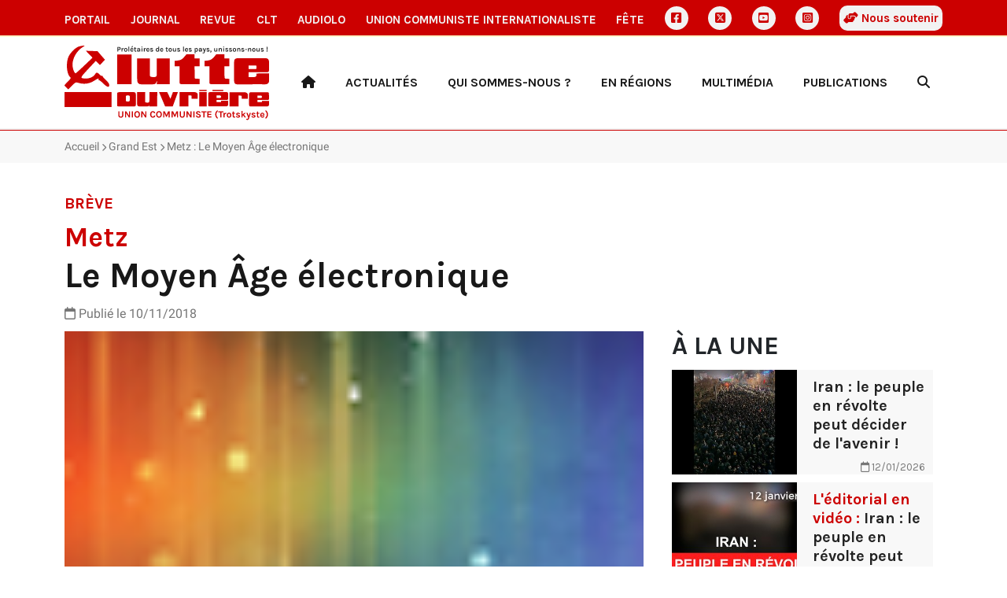

--- FILE ---
content_type: text/html
request_url: https://lutte-ouvriere.org/portail/breves/en-regions-grand-est-breves-le-moyen-age-electronique-114841.html
body_size: 5372
content:
<!DOCTYPE html><html class="h-100" lang="fr"><head><meta charset="UTF-8"><meta name="viewport" content="width=device-width, initial-scale=1"><title>Metz : Le Moyen Âge électronique | Portail de Lutte Ouvrière</title><link rel="icon" href="/static/common/icon/favicon.ico"><link rel="apple-touch-icon" sizes="180x180" href="/static/common/icon/apple-touch-icon.png"><link rel="icon" type="image/png" sizes="32x32" href="/static/common/icon/favicon-32x32.png"><link rel="icon" type="image/png" sizes="16x16" href="/static/common/icon/favicon-16x16.png"><link rel="manifest" href="/static/common/icon/site.webmanifest"><link href="/static/common/css/base.css" rel="stylesheet"><!-- <link href="/static/common/video-js-8.10.0/video-js.min.css" rel="stylesheet"/> --><link href="/static/common/css/custom-playlist-audioplayer.css" rel="stylesheet"><script>
  var _paq = window._paq = window._paq || [];
  /* tracker methods like "setCustomDimension" should be called before "trackPageView" */
  _paq.push(['trackPageView']);
  _paq.push(['enableLinkTracking']);
  (function() {
    var u="https://analytics.lutte-ouvriere.org/";
    _paq.push(['setTrackerUrl', u+'matomo.php']);
    _paq.push(['setSiteId', 1]);
    var d=document, g=d.createElement('script'), s=d.getElementsByTagName('script')[0];
    g.async=true; g.src=u+'matomo.js'; s.parentNode.insertBefore(g,s);
  })();
</script><meta property="og:title" content="Metz :  Le Moyen Âge électronique"><meta property="og:url" content="https://lutte-ouvriere.org/r/26896"><meta property="og:site_name" content="Lutte Ouvrière"><meta property="og:type" content="article"><meta property="og:description" content="L&rsquo;Est républicain nous apprend que la paroisse Sainte Thérèse de Metz a décidé de proposer le paiement électronique lors de la quête.

Après avoir écouté les fables dont tout le développement de la science a montré qu&rsquo;elles ne reposaient sur rien, les fidèles pourront utiliser les moy…"><meta property="og:image" content="https://www.lutte-ouvriere.org/medias/breve/images/2018/11/Android_4.0.png.420x236_q85_box-0%2C41%2C67%2C78_crop_detail.png"><link href="/static/portail/css/portail.css" rel="stylesheet"></head><body class="d-flex flex-column h-100" data-bs-spy="scroll" data-bs-target="#toc"><a id="backtotop"></a><div class="NavBar"><nav id="topmenu" class="topmenu d-none d-lg-block d-xl-block d-xxl-block d-print-none"><div class="container d-flex align-items-center justify-content-between"><a href="/portail/" class="nav-link topmenu__item"> Portail </a><a href="/journal/" class="nav-link topmenu__item"> Journal </a><a href="/mensuel/" class="nav-link topmenu__item"> Revue </a><a href="/clt" class="nav-link topmenu__item"> CLT </a><a href="/audiolo" class="nav-link topmenu__item"> AudioLO </a><a href="https://www.union-communiste.org/" class="nav-link topmenu__item"> Union communiste internationaliste </a><a href="https://fete.lutte-ouvriere.org" class="nav-link topmenu__item"> Fête </a><a href="https://www.facebook.com/LutteOuvriere1" class="nav-link topmenu__item topmenu__item--icon d-grid gap-2" title="Facebook"><i class="fa-brands fa-square-facebook"></i></a><a href="https://twitter.com/lutteouvriere" class="nav-link topmenu__item topmenu__item--icon d-grid gap-2" title="X Twitter"><i class="fa-brands fa-square-x-twitter"></i></a><a href="https://www.youtube.com/c/lutteouvriere/" class="nav-link topmenu__item topmenu__item--icon d-grid gap-2" title="Youtube"><i class="fa-brands fa-square-youtube"></i></a><a href="https://www.instagram.com/lutteouvriere/" class="nav-link topmenu__item topmenu__item--icon d-grid gap-2" title="Instagram"><i class="fa-brands fa-square-instagram"></i></a><a href="/portail/qui-sommes-nous/qui-sommes-nous-rejoindre-lutte-ouvriere#soutien" class="nav-link topmenu__item souscription"><i class="fa-solid fa-handshake-angle"></i> Nous soutenir </a></div></nav><nav class="topmenu--mobile d-lg-none d-print-none"><div class="container d-flex align-items-center d-print-none"><div class="dropdown"><a href class="nav-link topmenu__item dropdown-toggle" data-bs-toggle="dropdown" aria-expanded="false"> Les autres sites </a><ul class="dropdown-menu"><li><a href="/portail/" class="nav-link mobile topmenu__item px-2"> Portail </a></li><li><a href="/journal/" class="nav-link mobile topmenu__item px-2"> Journal </a></li><li><a href="/mensuel/" class="nav-link mobile topmenu__item px-2"> Revue </a></li><li><a href="/clt" class="nav-link mobile topmenu__item px-2"> CLT </a></li><li><a href="/audiolo" class="nav-link mobile topmenu__item px-2"> AudioLO </a></li><li><a href="https://www.union-communiste.org/" class="nav-link mobile topmenu__item px-2"> Union communiste internationaliste </a></li><li><a href="https://fete.lutte-ouvriere.org" class="nav-link mobile topmenu__item px-2"> Fête </a></li><li><a href="/portail/qui-sommes-nous/qui-sommes-nous-rejoindre-lutte-ouvriere#soutien" class="nav-link mobile topmenu__item px-2"> Nous soutenir </a></li><li class="social d-flex d-sm-none ms-2 gap-2"><a href="https://www.facebook.com/LutteOuvriere1" class="nav-link topmenu__item topmenu__item--icon d-grid" title="Facebook"><i class="fa-brands fa-square-facebook"></i></a><a href="https://twitter.com/lutteouvriere" class="nav-link topmenu__item topmenu__item--icon d-grid" title="X Twitter"><i class="fa-brands fa-square-x-twitter"></i></a><a href="https://www.youtube.com/c/lutteouvriere/" class="nav-link topmenu__item topmenu__item--icon d-grid" title="Youtube"><i class="fa-brands fa-square-youtube"></i></a><a href="https://www.instagram.com/lutteouvriere/" class="nav-link topmenu__item topmenu__item--icon d-grid" title="Instagram"><i class="fa-brands fa-square-instagram"></i></a></li></ul></div><div class="social d-none d-sm-flex ms-auto gap-2"><a href="https://www.facebook.com/LutteOuvriere1" class="nav-link topmenu__item topmenu__item--icon d-grid" title="Facebook"><i class="fa-brands fa-square-facebook"></i></a><a href="https://twitter.com/lutteouvriere" class="nav-link topmenu__item topmenu__item--icon d-grid" title="X Twitter"><i class="fa-brands fa-square-x-twitter"></i></a><a href="https://www.youtube.com/c/lutteouvriere/" class="nav-link topmenu__item topmenu__item--icon d-grid" title="Youtube"><i class="fa-brands fa-square-youtube"></i></a><a href="https://www.instagram.com/lutteouvriere/" class="nav-link topmenu__item topmenu__item--icon d-grid" title="Instagram"><i class="fa-brands fa-square-instagram"></i></a></div></div></nav><header role="banner" class="Header container"><div class="row align-items-center"><div class="col-3"><a href="/portail/index.html" style="width: 100%;"><img class="Header-logo" src="/static/portail/img/logo.svg" alt="Logo Lutte ouvrière"></a></div><div class="col-9 text-end d-print-none"><div class="HeaderMenu-desktop text-end d-none d-lg-block"><ul class="nav d-flex align-items-center justify-content-between"><li class="nav-item"><a class="nav-link rewrite-url" href="/portail/index.html" title="Accueil"><i class="fa-solid fa-house"></i></a></li><li class="nav-item dropdown"><a class="nav-link dropdown-toggle link " href="#" role="button" data-bs-toggle="dropdown" aria-expanded="false"> Actualités </a><ul class="dropdown-menu"><li><a class="dropdown-item rewrite-url" href="/portail/rubrique/dans-le-monde.html"> Dans le monde </a></li><li><a class="dropdown-item rewrite-url" href="/portail/rubrique/dans-les-entreprises.html"> Dans les entreprises </a></li><li><a class="dropdown-item rewrite-url" href="/portail/rubrique/europeennes-2024.html"> Européennes 2024 </a></li><li><a class="dropdown-item rewrite-url" href="/portail/rubrique/leur-societe.html"> Leur société </a></li><li><hr class="dropdown-divider"></li><li><a class="dropdown-item" href="/portail/editoriaux/index.html"> Éditoriaux </a></li><li><a class="dropdown-item" href="/portail/communiques/index.html"> Communiqués </a></li><li><a class="dropdown-item" href="/portail/breves/index.html"> Brèves </a></li><li><a class="dropdown-item" href="/portail/agenda/index.html"> Agenda </a></li><li><a class="dropdown-item rewrite-url" href="/portail/brochures/meetings/index.html"> Meetings </a></li><li><hr class="dropdown-divider"></li><li><a class="dropdown-item" href="/portail/affiches/index.html"> Affiches </a></li><li><a class="dropdown-item" href="/portail/revue-de-presse/index.html"> Revue de presse </a></li></ul></li><li class="nav-item dropdown"><a class="nav-link dropdown-toggle link " href="#" role="button" data-bs-toggle="dropdown" aria-expanded="false"> Qui sommes-nous ? </a><ul class="dropdown-menu"><li><a class="dropdown-item" href="/portail/qui-sommes-nous/index.html"> Présentation </a></li><li><a class="dropdown-item" href="/portail/qui-sommes-nous/index.html#notre-organisation"> Notre organisation </a></li><li><a class="dropdown-item" href="/portail/qui-sommes-nous/index.html#nos-idees-et-positions-politiques"> Nos idées et positions politiques </a></li></ul></li><li class="nav-item dropdown"><a class="nav-link dropdown-toggle link " href="#" role="button" data-bs-toggle="dropdown" aria-expanded="false"> En régions </a><ul class="dropdown-menu"><li><a class="dropdown-item rewrite-url" href="/portail/en-regions/auvergne-rhone-alpes/index.html"> Auvergne-Rhône-Alpes </a></li><li><a class="dropdown-item rewrite-url" href="/portail/en-regions/bourgogne-franche-comte/index.html"> Bourgogne-Franche-Comté </a></li><li><a class="dropdown-item rewrite-url" href="/portail/en-regions/bretagne/index.html"> Bretagne </a></li><li><a class="dropdown-item rewrite-url" href="/portail/en-regions/centre-val-de-loire/index.html"> Centre-Val de Loire </a></li><li><a class="dropdown-item rewrite-url" href="/portail/en-regions/grand-est/index.html"> Grand Est </a></li><li><a class="dropdown-item rewrite-url" href="/portail/en-regions/hauts-de-france/index.html"> Hauts-de-France </a></li><li><a class="dropdown-item rewrite-url" href="/portail/en-regions/ile-de-france/index.html"> Île-de-France </a></li><li><a class="dropdown-item rewrite-url" href="/portail/en-regions/normandie/index.html"> Normandie </a></li><li><a class="dropdown-item rewrite-url" href="/portail/en-regions/nouvelle-aquitaine/index.html"> Nouvelle-Aquitaine </a></li><li><a class="dropdown-item rewrite-url" href="/portail/en-regions/occitanie/index.html"> Occitanie </a></li><li><a class="dropdown-item rewrite-url" href="/portail/en-regions/paca-corse/index.html"> PACA-Corse </a></li><li><a class="dropdown-item rewrite-url" href="/portail/en-regions/pays-de-la-loire/index.html"> Pays de la Loire </a></li><li><a class="dropdown-item rewrite-url" href="/portail/en-regions/ile-de-la-reunion/index.html"> Île de la Réunion </a></li></ul></li><li class="nav-item dropdown"><a class="nav-link dropdown-toggle link " href="#" role="button" data-bs-toggle="dropdown" aria-expanded="false"> Multimédia </a><ul class="dropdown-menu"><li><a class="dropdown-item rewrite-url" href="/portail/multimedia/rubrique/editoriaux.html"> Éditoriaux </a></li><li><a class="dropdown-item rewrite-url" href="/portail/multimedia/rubrique/interventions-tv-et-radio.html"> Interventions TV et radio </a></li><li><a class="dropdown-item rewrite-url" href="/portail/multimedia/rubrique/meetings-51886.html"> Meetings </a></li><li><a class="dropdown-item rewrite-url" href="/portail/multimedia/rubrique/conferences-de-presse.html"> Conférences de presse </a></li><li><a class="dropdown-item rewrite-url" href="/portail/multimedia/rubrique/extraits-de-debats.html"> Extraits de débats </a></li><li><a class="dropdown-item rewrite-url" href="/portail/multimedia/rubrique/fetes.html"> Fêtes </a></li><li><a class="dropdown-item rewrite-url" href="/portail/multimedia/rubrique/interventions-publiques.html"> Interventions publiques </a></li><li><a class="dropdown-item rewrite-url" href="/portail/multimedia/rubrique/clips-de-campagne.html"> Clips de campagne </a></li><li><a class="dropdown-item rewrite-url" href="/portail/multimedia/rubrique/exposes-du-cercle-leon-trotsky.html"> Exposés du Cercle Léon Trotsky </a></li><li><hr class="dropdown-divider"></li><li><a class="dropdown-item" href="/portail/multimedia/index.html"> Tous les médias </a></li></ul></li><li class="nav-item dropdown"><a class="nav-link dropdown-toggle link " href="#" role="button" data-bs-toggle="dropdown" aria-expanded="false"> Publications </a><ul class="dropdown-menu"><li><a class="dropdown-item rewrite-url" href="/journal/"> Journal </a></li><li><a class="dropdown-item rewrite-url" href="/mensuel/"> La Revue </a></li><li><a class="dropdown-item rewrite-url" href="/clt/"> Cercle Léon Trotsky </a></li><li><a class="dropdown-item rewrite-url" href="/audiolo/"> Audiolo </a></li><li><a class="dropdown-item rewrite-url" href="/portail/article/publications-commander.html"> Brochures </a></li></ul></li><li class="nav-item"><a class="nav-link Search" href="/portail/search.html" title="Recherche"><i class="fa-solid fa-magnifying-glass"></i></a></li></ul></div><div class="HeaderMenu-mobile text-end d-lg-none d-flex float-end"><div class="HeaderMenu-mobile-search align-self-center"><a class="nav-link Search" href="/portail/search.html" title="Recherche"><i class="fa-solid fa-magnifying-glass"></i></a></div><div class="HeaderMenu-mobile-menu"><button class="navbar-toggler" type="button" data-bs-toggle="offcanvas" data-bs-target="#offcanvasMenu" aria-controls="offcanvasMenu" aria-label="Toggle navigation"><div class="Burger"><span></span><span></span><span></span><span></span></div><div class="Burger-title">Menu</div></button></div><div class="offcanvas offcanvas-end" tabindex="-1" id="offcanvasMenu" aria-labelledby="offcanvasMenuLabel"><div class="offcanvas-header"><h5 class="offcanvas-title" id="offcanvasLabel">Menu</h5><button type="button" class="btn-close" data-bs-dismiss="offcanvas" aria-label="Fermer"></button></div><div class="offcanvas-body"><div class="accordion" id="accordionMenu"><div class="accordion-item"><h2 class="accordion-header"><button class="accordion-button collapsed" type="button" data-bs-toggle="collapse" data-bs-target="#collapse1" aria-expanded="false" aria-controls="collapseOne"> Actualités </button></h2><div id="collapse1" class="accordion-collapse collapse" data-bs-parent="#accordionMenu"><div class="accordion-body"><ul class="nav flex-column align-items-start"><li class="nav-item text-start"><a class="nav-link rewrite-url" href="/portail/rubrique/dans-le-monde.html">Dans le monde</a></li><li class="nav-item text-start"><a class="nav-link rewrite-url" href="/portail/rubrique/dans-les-entreprises.html">Dans les entreprises</a></li><li class="nav-item text-start"><a class="nav-link rewrite-url" href="/portail/rubrique/europeennes-2024.html">Européennes 2024</a></li><li class="nav-item text-start"><a class="nav-link rewrite-url" href="/portail/rubrique/leur-societe.html">Leur société</a></li><li class="nav-divider"><hr class="nav-nolink"></li><li class="nav-item text-start"><a class="nav-link rewrite-url" href="/portail/editoriaux/index.html">Éditoriaux</a></li><li class="nav-item text-start"><a class="nav-link rewrite-url" href="/portail/communiques/index.html">Communiqués</a></li><li class="nav-item text-start"><a class="nav-link rewrite-url" href="/portail/breves/index.html">Brèves</a></li><li class="nav-item text-start"><a class="nav-link rewrite-url" href="/portail/agenda/index.html">Agenda</a></li><li class="nav-item text-start"><a class="nav-link rewrite-url" href="/portail/brochures/meetings/index.html">Meetings</a></li><li class="nav-divider"><hr class="nav-nolink"></li><li class="nav-item text-start"><a class="nav-link rewrite-url" href="/portail/affiches/index.html">Affiches</a></li><li class="nav-item text-start"><a class="nav-link rewrite-url" href="/portail/revue-de-presse/index.html">Revue de presse</a></li></ul></div></div></div><div class="accordion-item"><h2 class="accordion-header"><button class="accordion-button collapsed" type="button" data-bs-toggle="collapse" data-bs-target="#collapse2" aria-expanded="false" aria-controls="collapseOne"> Qui sommes-nous ? </button></h2><div id="collapse2" class="accordion-collapse collapse" data-bs-parent="#accordionMenu"><div class="accordion-body"><ul class="nav flex-column align-items-start"><li class="nav-item text-start"><a class="nav-link rewrite-url" href="/portail/qui-sommes-nous/index.html">Présentation</a></li><li class="nav-item text-start"><a class="nav-link rewrite-url" href="/portail/qui-sommes-nous/index.html#notre-organisation">Notre organisation</a></li><li class="nav-item text-start"><a class="nav-link rewrite-url" href="/portail/qui-sommes-nous/index.html#nos-idees-et-positions-politiques">Nos idées et positions politiques</a></li></ul></div></div></div><div class="accordion-item"><h2 class="accordion-header"><button class="accordion-button collapsed" type="button" data-bs-toggle="collapse" data-bs-target="#collapse3" aria-expanded="false" aria-controls="collapseOne"> En régions </button></h2><div id="collapse3" class="accordion-collapse collapse" data-bs-parent="#accordionMenu"><div class="accordion-body"><ul class="nav flex-column align-items-start"><li class="nav-item text-start"><a class="nav-link rewrite-url" href="/portail/en-regions/auvergne-rhone-alpes/index.html">Auvergne-Rhône-Alpes</a></li><li class="nav-item text-start"><a class="nav-link rewrite-url" href="/portail/en-regions/bourgogne-franche-comte/index.html">Bourgogne-Franche-Comté</a></li><li class="nav-item text-start"><a class="nav-link rewrite-url" href="/portail/en-regions/bretagne/index.html">Bretagne</a></li><li class="nav-item text-start"><a class="nav-link rewrite-url" href="/portail/en-regions/centre-val-de-loire/index.html">Centre-Val de Loire</a></li><li class="nav-item text-start"><a class="nav-link rewrite-url" href="/portail/en-regions/grand-est/index.html">Grand Est</a></li><li class="nav-item text-start"><a class="nav-link rewrite-url" href="/portail/en-regions/hauts-de-france/index.html">Hauts-de-France</a></li><li class="nav-item text-start"><a class="nav-link rewrite-url" href="/portail/en-regions/ile-de-france/index.html">Île-de-France</a></li><li class="nav-item text-start"><a class="nav-link rewrite-url" href="/portail/en-regions/normandie/index.html">Normandie</a></li><li class="nav-item text-start"><a class="nav-link rewrite-url" href="/portail/en-regions/nouvelle-aquitaine/index.html">Nouvelle-Aquitaine</a></li><li class="nav-item text-start"><a class="nav-link rewrite-url" href="/portail/en-regions/occitanie/index.html">Occitanie</a></li><li class="nav-item text-start"><a class="nav-link rewrite-url" href="/portail/en-regions/paca-corse/index.html">PACA-Corse</a></li><li class="nav-item text-start"><a class="nav-link rewrite-url" href="/portail/en-regions/pays-de-la-loire/index.html">Pays de la Loire</a></li><li class="nav-item text-start"><a class="nav-link rewrite-url" href="/portail/en-regions/ile-de-la-reunion/index.html">Île de la Réunion</a></li></ul></div></div></div><div class="accordion-item"><h2 class="accordion-header"><button class="accordion-button collapsed" type="button" data-bs-toggle="collapse" data-bs-target="#collapse4" aria-expanded="false" aria-controls="collapseOne"> Multimédia </button></h2><div id="collapse4" class="accordion-collapse collapse" data-bs-parent="#accordionMenu"><div class="accordion-body"><ul class="nav flex-column align-items-start"><li class="nav-item text-start"><a class="nav-link rewrite-url" href="/portail/multimedia/rubrique/editoriaux.html">Éditoriaux</a></li><li class="nav-item text-start"><a class="nav-link rewrite-url" href="/portail/multimedia/rubrique/interventions-tv-et-radio.html">Interventions TV et radio</a></li><li class="nav-item text-start"><a class="nav-link rewrite-url" href="/portail/multimedia/rubrique/meetings-51886.html">Meetings</a></li><li class="nav-item text-start"><a class="nav-link rewrite-url" href="/portail/multimedia/rubrique/conferences-de-presse.html">Conférences de presse</a></li><li class="nav-item text-start"><a class="nav-link rewrite-url" href="/portail/multimedia/rubrique/extraits-de-debats.html">Extraits de débats</a></li><li class="nav-item text-start"><a class="nav-link rewrite-url" href="/portail/multimedia/rubrique/fetes.html">Fêtes</a></li><li class="nav-item text-start"><a class="nav-link rewrite-url" href="/portail/multimedia/rubrique/interventions-publiques.html">Interventions publiques</a></li><li class="nav-item text-start"><a class="nav-link rewrite-url" href="/portail/multimedia/rubrique/clips-de-campagne.html">Clips de campagne</a></li><li class="nav-item text-start"><a class="nav-link rewrite-url" href="/portail/multimedia/rubrique/exposes-du-cercle-leon-trotsky.html">Exposés du Cercle Léon Trotsky</a></li><li class="nav-divider"><hr class="nav-nolink"></li><li class="nav-item text-start"><a class="nav-link rewrite-url" href="/portail/multimedia/index.html">Tous les médias</a></li></ul></div></div></div><div class="accordion-item"><h2 class="accordion-header"><button class="accordion-button collapsed" type="button" data-bs-toggle="collapse" data-bs-target="#collapse5" aria-expanded="false" aria-controls="collapseOne"> Publications </button></h2><div id="collapse5" class="accordion-collapse collapse" data-bs-parent="#accordionMenu"><div class="accordion-body"><ul class="nav flex-column align-items-start"><li class="nav-item text-start"><a class="nav-link rewrite-url" href="/journal/">Journal</a></li><li class="nav-item text-start"><a class="nav-link rewrite-url" href="/mensuel/">La Revue</a></li><li class="nav-item text-start"><a class="nav-link rewrite-url" href="/clt/">Cercle Léon Trotsky</a></li><li class="nav-item text-start"><a class="nav-link rewrite-url" href="/audiolo/">Audiolo</a></li><li class="nav-item text-start"><a class="nav-link rewrite-url" href="/portail/article/publications-commander.html">Brochures</a></li></ul></div></div></div></div></div></div></div></div></div></header></div><main role="main" class="MainContent"><span class="d-none search-data"><span data-pagefind-index="true"></span><span data-pagefind-meta="title">Metz : Le Moyen Âge électronique</span><span data-pagefind-meta="date">10/11/2018</span><span data-pagefind-filter="année">2018</span><span data-pagefind-filter="publication">Brèves</span><span data-pagefind-meta="img">/medias/breve/images/2018/11/Android_4.0.png.420x236_q85_box-0%2C41%2C67%2C78_crop_detail.png</span></span><div class="Breadcrumb d-print-none"><div class="Breadcrumb-container container"><ul class="d-block text-truncate"><li class="d-inline-block"><a href="/portail/index.html">Accueil</a></li><li class="d-inline-block"><a href="/portail/en-regions/grand-est/index.html">Grand Est</a></li><li class="d-inline-block">Metz : Le Moyen Âge électronique</li></ul></div></div><div class="Content Breve"><div class="Content-container container"><div class="Content-row-header row"><div class="col-12"><header class="Content-header"><h2 class="Content-h2-tag"><span>Brève</span></h2><h2 class="Content-h2-title surtitre"> Metz </h2><h1 class="Content-h1-title"> Le Moyen Âge électronique </h1></header></div><div class="col-lg-8"><div class="Content-metadata"><div class="d-block"><span class="Content-date"><i class="fa-regular fa-calendar"></i> Publié le 10/11/2018 </span></div></div></div></div><div class="Content-row-content row"><div class="col-lg-8"><section class="Content-content"><div class="Content-img text-center"><figure class="Figure" role="group"><img alt="illustration" src="/medias/breve/images/2018/11/Android_4.0.png.1200x675_q85_box-0%2C41%2C67%2C78_crop_detail.png"><figcaption> Source : Commmons </figcaption></figure></div><div data-pagefind-body="body" class="Content-body"><p>L&rsquo;<em>Est républicain</em> nous apprend que la paroisse Sainte Thérèse de Metz a décidé de proposer le paiement électronique lors de la quête.</p><p>Après avoir écouté les fables dont tout le développement de la science a montré qu&rsquo;elles ne reposaient sur rien, les fidèles pourront utiliser les moyens techniques les plus modernes pour verser leur obole.</p><p>S&rsquo;ils n&rsquo;ont pas peur que leur versement soit piraté par le Diable...</p></div></section><div class="Sharer d-flex align-items-center justify-content-between d-print-none"><div class="Sharer-title text-center"> Partager </div><ul class="Sharer-links text-center"><li><a href="https://www.facebook.com/sharer.php?u=https://lutte-ouvriere.org/r/26896" class="Sharer-link" target="blank" title="Partager sur Facebook"><i class="fa-brands fa-square-facebook"></i></a></li><li><a href="https://twitter.com/share?url=https://lutte-ouvriere.org/r/26896&text=Metz :  Le Moyen Âge électronique" class="Sharer-link" target="blank" title="Partager sur Twitter X"><i class="fa-brands fa-square-x-twitter"></i></a></li><li><a href="whatsapp://send?text=https://lutte-ouvriere.org/r/26896" class="Sharer-link" target="blank" title="Envoyer sur WhatsApp"><i class="fa-brands fa-square-whatsapp"></i></a></li><li><a href="sms://;?&body=https://lutte-ouvriere.org/r/26896" class="Sharer-link" target="blank" title="Envoyer le lien par SMS"><i class="fa-solid fa-comment-sms"></i></a></li></ul></div></div><div class="col-lg-4 d-lg-block d-none d-print-none"><section class="Content-sidebar"><div class="sticky-top"><div id="Sidebar" class="d-print-none"></div></div></section></div></div></div><section class="Content-footer"><div id="More" class="d-print-none"></div></section></div></main><footer role="contentinfo" class="Footer mt-auto d-print-none py-3"><div class="container"><div class="row"><div class="col-md-4 col-footer"><h3 class="fs-2">Lutte Ouvrière</h3><div class="adress icon-mail">BP 20029 - 93501 PANTIN CEDEX</div><div class="phone icon-phone">01 48 10 86 20</div><div class="contact icon-email"><a href="https://contact.lutte-ouvriere.org">Contact</a></div><div class="icon-right-open"><a href="/rgpd.html">Données personnelles</a></div><div class="icon-vcard"><a href="/mentions-legales.html">Mentions légales</a></div></div><div class="col-md-4 col-footer"><h3 class="fs-3">Newsletter</h3><form action="/" method="post" id="lo-portail-newsletters-subscription-form-national" accept-charset="UTF-8"><p>Abonnez-vous aux lettres d'information pour recevoir chaque lundi par email l'actualité de Lutte Ouvrière.</p><div class="text-center"><a class="btn btn-primary d-block" href="/portail/newsletters.html">S'abonner</a></div></form></div><div class="col-md-4 col-footer"><h3 class="fs-3">Nous suivre</h3><ul class="Footer-socials"><li><a href="https://www.facebook.com/LutteOuvriere1" target="_blank"><i class="fa-brands fa-square-facebook"></i> Facebook </a></li><li><a href="https://twitter.com/LutteOuvriere" target="_blank"><i class="fa-brands fa-square-x-twitter"></i> Twitter/X </a></li><li><a href="https://www.youtube.com/c/lutteouvriere/" target="_blank"><i class="fa-brands fa-square-youtube"></i> YouTube </a></li><li><a href="https://www.instagram.com/lutteouvriere/" target="_blank"><i class="fa-brands fa-square-instagram"></i> Instagram </a></li><li><a href="https://lutte-ouvriere.org/xml/rss/actualite.xml" target="_blank"><i class="fa-solid fa-square-rss"></i>RSS </a></li></ul></div></div></div></footer><script src="/static/common/js/jquery-3.7.0.min.js"></script><script src="/static/common/js/bootstrap-5.3.bundle.min.js"></script><script src="/static/common/video-js-8.10.0/video.min.js"></script><script src="/static/common/js/jquery.lazy.min.js"></script><script src="/static/common/js/slick.min.js"></script><script src="/static/common/js/backtotop.js"></script><script type="text/javascript">
        
        $("#Sidebar").load("/portail/ajax/bloc/pageelement/portail-national-accueil-a-la-une.html", function() {
            $("#Sidebar a[href='" + location.pathname + "']").remove();
        });
        
        
        $("#More").load( "/portail/ajax/bloc/contenttype/20.html", function() {
            $("#More a[href='" + location.pathname + "']").each(function(index) {
                $(this).parent().remove();
            });
            

$('.Slick').slick({

    dots: true,
    infinite: true,
    lazyLoad: 'ondemand',
    speed: 300,
    slidesToShow: 4,
    slidesToScroll: 4,
    adaptiveHeight: true,
    responsive: [
        {
            breakpoint: 1024,
            settings: {
                slidesToShow: 3,
                slidesToScroll: 3,
                infinite: true,
                dots: true
            }
        },
        {
            breakpoint: 600,
            settings: {
                slidesToShow: 2,
                slidesToScroll: 2
            }
        },
        {
            breakpoint: 480,
            settings: {
                slidesToShow: 1,
                slidesToScroll: 1
            }
        }
    ]
});
        });
        
    </script></body></html>

--- FILE ---
content_type: text/html
request_url: https://lutte-ouvriere.org/portail/ajax/bloc/pageelement/portail-national-accueil-a-la-une.html
body_size: 960
content:
<div id="BlockUne" class="Block"><div class="Block-container container"><h2 class="Block-title">À la une</h2><div class="Block-content row"><div class="col-lg-12 col-md-6"><a href="/portail/editoriaux/iran-peuple-revolte-peut-decider-lavenir-190438.html" class="Teaser--block editorial"><div class="Teaser-image"><img class="Teaser-img" alt="Illustration Iran : le peuple en révolte peut décider de l'avenir !" src="/medias/editorial/images/2026/01/manifestation_iran.jpg.420x236_q85_box-0%2C48%2C1041%2C634_crop_detail.jpg"></div><div class="Teaser-content"><h3 class="Teaser-title"> Iran : le peuple en révolte peut décider de l'avenir ! </h3><div class="Teaser-metadata mt-auto"><div class="Teaser-metadata-date text-end"><i class="fa-regular fa-calendar"></i> 12/01/2026 </div></div></div></a></div><div class="col-lg-12 col-md-6"><a href="/portail/multimedia/leditorial-video-iran-peuple-revolte-peut-decider-lavenir-190441.html" class="Teaser--block multimedia"><div class="Teaser-image"><img class="Teaser-img" alt="Illustration Iran : le peuple en révolte peut décider de l'avenir !" src="/medias/multimedia/images/2026/01/LO_EDITO_15-dec.00_00_08_01.Still010.jpg.448x251_q85_box-0%2C0%2C1918%2C1080_crop_detail.jpg"></div><div class="Teaser-content"><h3 class="Teaser-title"><span class="surtitre">L'éditorial en vidéo :</span> Iran : le peuple en révolte peut décider de l'avenir ! </h3><div class="Teaser-metadata mt-auto"><div class="Teaser-metadata-date text-end"><i class="fa-regular fa-calendar"></i> 12/01/2026 </div></div></div></a></div><div class="col-lg-12 col-md-6"><a href="/portail/agenda/manifestation-solidarite-avec-iraniens-lutte-190693.html" class="Teaser--block manifestation"><div class="Teaser-content"><h3 class="Teaser-title"><span class="surtitre">Paris :</span> Manifestation de solidarité avec les Iraniens en lutte </h3><div class="Teaser-metadata mt-auto"><div class="Teaser-metadata-date text-end"><i class="fa-regular fa-calendar"></i> 15/01/2026 </div></div></div></a></div><div class="col-lg-12 col-md-6"><a href="/portail/breves/macron-vux-guerriers-190695.html" class="Teaser--block breve"><div class="Teaser-image"><img class="Teaser-img" alt="Illustration Macron et ses vœux guerriers" src="/medias/breve/images/2026/01/1984.png.420x236_q85_box-0%2C13%2C189%2C120_crop_detail.jpg"></div><div class="Teaser-content"><h3 class="Teaser-title"> Macron et ses vœux guerriers </h3><div class="Teaser-metadata mt-auto"><div class="Teaser-metadata-date text-end"><i class="fa-regular fa-calendar"></i> 16/01/2026 </div></div></div></a></div><div class="col-lg-12 col-md-6"><a href="/portail/breves/listes-lutte-ouvriere-camp-travailleurs-elections-municipales-189000.html" class="Teaser--block breve"><div class="Teaser-image"><img class="Teaser-img" alt="Illustration Les listes Lutte ouvrière - Le camp des travailleurs aux élections municipales" src="/medias/breve/images/2025/12/elections.png.420x236_q85_box-132%2C159%2C1305%2C820_crop_detail.png"></div><div class="Teaser-content"><h3 class="Teaser-title"> Les listes Lutte ouvrière - Le camp des travailleurs aux élections municipales </h3><div class="Teaser-metadata mt-auto"><div class="Teaser-metadata-date text-end"><i class="fa-regular fa-calendar"></i> 05/12/2025 </div></div></div></a></div><div class="col-lg-12 col-md-6"><a href="/portail/agenda/paris-189971.html" class="Teaser--block meeting"><div class="Teaser-image"><img class="Teaser-img" alt="Illustration Meeting des listes municipales d'Ile-de-France" src="/medias/evenement/images/2025/12/Bandeau-photos-couleur.jpg.420x236_q85_box-0%2C35%2C1095%2C650_crop_detail.jpg"></div><div class="Teaser-content"><h3 class="Teaser-title"> Meeting des listes municipales d'Ile-de-France </h3><div class="Teaser-metadata mt-auto"><div class="Teaser-metadata-date text-end"><i class="fa-regular fa-calendar"></i> 23/12/2025 </div></div></div></a></div><div class="col-lg-12 col-md-6"><a href="/portail/editoriaux/raid-venezuela-limperialisme-americain-alimente-guerre-190243.html" class="Teaser--block editorial"><div class="Teaser-image"><img class="Teaser-img" alt="Illustration Raid au Venezuela : l'impérialisme américain étend la guerre" src="/medias/editorial/images/2026/01/G9uBJ_PW0AACyNn.jpeg.420x236_q85_box-0%2C283%2C2048%2C1435_crop_detail.jpg"></div><div class="Teaser-content"><h3 class="Teaser-title"> Raid au Venezuela : l'impérialisme américain étend la guerre </h3><div class="Teaser-metadata mt-auto"><div class="Teaser-metadata-date text-end"><i class="fa-regular fa-calendar"></i> 05/01/2026 </div></div></div></a></div></div></div></div>

--- FILE ---
content_type: text/html
request_url: https://lutte-ouvriere.org/portail/ajax/bloc/contenttype/20.html
body_size: 1909
content:
<span data-pagefind-index="false"></span><div id="BlockMore" class="Block bg-grey"><div class="Block-container container"><h2 class="Block-title">À lire aussi</h2><div class="Block-content"><div class="Slick"><div class="slide-container"><a href="/portail/breves/pecheurs-venezueliens-guyane-saf-societe-antoine-abchee-fils-doit-payer-salaires-190710.html" class="Teaser breve"><div class="Teaser-img-container"><img class="Teaser-img lazy" alt="Illustration la SAF doit payer leur dû !" data-lazy="/medias/breve/images/2026/01/p%C3%AAcheurs.jpg.420x236_q85_box-54%2C395%2C1080%2C972_crop_detail.jpg"></div><div class="Teaser-content"><h3 class="Teaser-title"><span class="surtitre">Pêcheurs vénézuéliens en Guyane :</span> la SAF doit payer leur dû ! </h3><div class="Teaser-metadata mt-auto"><div class="Teaser-metadata d-flex justify-content-between"><div class="Teaser-metadata-type"> En bref </div><div class="Teaser-metadata-date"><i class="fa-regular fa-calendar"></i>&nbsp;16/01/2026 </div></div></div></div></a></div><div class="slide-container"><a href="/portail/breves/addsea-besancon-non-flicage-salaries-malades-190699.html" class="Teaser breve"><div class="Teaser-img-container"><img class="Teaser-img lazy" alt="Illustration Non au flicage des salariés malades" data-lazy="/medias/breve/images/2026/01/5ef44cda3300009267504e12_3jS5dWt.jpg.420x236_q85_box-299%2C300%2C299%2C300_crop_detail.jpg"></div><div class="Teaser-content"><h3 class="Teaser-title"><span class="surtitre">ADDSEA Besançon :</span> Non au flicage des salariés malades </h3><div class="Teaser-metadata mt-auto"><div class="Teaser-metadata d-flex justify-content-between"><div class="Teaser-metadata-type"> En bref </div><div class="Teaser-metadata-date"><i class="fa-regular fa-calendar"></i>&nbsp;16/01/2026 </div></div></div></div></a></div><div class="slide-container"><a href="/portail/breves/visas-gendarme-monde-loi-190698.html" class="Teaser breve"><div class="Teaser-img-container"><img class="Teaser-img lazy" alt="Illustration le gendarme du monde fait sa loi" data-lazy="/medias/breve/images/2026/01/barbel%C3%A9s.jpeg.420x236_q85_box-0%2C0%2C4604%2C2592_crop_detail.jpg"></div><div class="Teaser-content"><h3 class="Teaser-title"><span class="surtitre">Visas :</span> le gendarme du monde fait sa loi </h3><div class="Teaser-metadata mt-auto"><div class="Teaser-metadata d-flex justify-content-between"><div class="Teaser-metadata-type"> En bref </div><div class="Teaser-metadata-date"><i class="fa-regular fa-calendar"></i>&nbsp;16/01/2026 </div></div></div></div></a></div><div class="slide-container"><a href="/portail/breves/livret-cadeaux-petits-epargnants-190697.html" class="Teaser breve"><div class="Teaser-img-container"><img class="Teaser-img lazy" alt="Illustration pas de cadeaux aux petits épargnants" data-lazy="/medias/breve/images/2026/01/Livret_A.jpeg.420x236_q85_box-0%2C42%2C190%2C149_crop_detail.jpg"></div><div class="Teaser-content"><h3 class="Teaser-title"><span class="surtitre">Livret A :</span> pas de cadeaux aux petits épargnants </h3><div class="Teaser-metadata mt-auto"><div class="Teaser-metadata d-flex justify-content-between"><div class="Teaser-metadata-type"> En bref </div><div class="Teaser-metadata-date"><i class="fa-regular fa-calendar"></i>&nbsp;16/01/2026 </div></div></div></div></a></div><div class="slide-container"><a href="/portail/breves/decouvert-bancaire-racket-permanent-190696.html" class="Teaser breve"><div class="Teaser-img-container"><img class="Teaser-img lazy" alt="Illustration Découvert bancaire et racket permanent" data-lazy="/medias/breve/images/2026/01/empty_pockets.jpeg.420x236_q85_box-0%2C14%2C275%2C168_crop_detail.jpg"></div><div class="Teaser-content"><h3 class="Teaser-title"> Découvert bancaire et racket permanent </h3><div class="Teaser-metadata mt-auto"><div class="Teaser-metadata d-flex justify-content-between"><div class="Teaser-metadata-type"> En bref </div><div class="Teaser-metadata-date"><i class="fa-regular fa-calendar"></i>&nbsp;16/01/2026 </div></div></div></div></a></div><div class="slide-container"><a href="/portail/breves/macron-vux-guerriers-190695.html" class="Teaser breve"><div class="Teaser-img-container"><img class="Teaser-img lazy" alt="Illustration Macron et ses vœux guerriers" data-lazy="/medias/breve/images/2026/01/1984.png.420x236_q85_box-0%2C13%2C189%2C120_crop_detail.jpg"></div><div class="Teaser-content"><h3 class="Teaser-title"> Macron et ses vœux guerriers </h3><div class="Teaser-metadata mt-auto"><div class="Teaser-metadata d-flex justify-content-between"><div class="Teaser-metadata-type"> En bref </div><div class="Teaser-metadata-date"><i class="fa-regular fa-calendar"></i>&nbsp;16/01/2026 </div></div></div></div></a></div><div class="slide-container"><a href="/portail/breves/roche-sur-yon-personnel-centre-hospitalier-departemental-voit-rouge-190692.html" class="Teaser breve"><div class="Teaser-img-container"><img class="Teaser-img lazy" alt="Illustration Le personnel du Centre Hospitalier Départemental voit rouge" data-lazy="/medias/breve/images/2026/01/CHD_LRY_20260113.jpg.420x236_q85_box-61%2C258%2C1435%2C1030_crop_detail.jpg"></div><div class="Teaser-content"><h3 class="Teaser-title"><span class="surtitre">La Roche-sur-Yon :</span> Le personnel du Centre Hospitalier Départemental voit rouge </h3><div class="Teaser-metadata mt-auto"><div class="Teaser-metadata d-flex justify-content-between"><div class="Teaser-metadata-type"> En bref </div><div class="Teaser-metadata-date"><i class="fa-regular fa-calendar"></i>&nbsp;15/01/2026 </div></div></div></div></a></div><div class="slide-container"><a href="/portail/breves/comment-monde-libre-traite-refugies-iraniens-190578.html" class="Teaser breve"><div class="Teaser-img-container"><img class="Teaser-img lazy" alt="Illustration Comment le « monde libre » traite les réfugiés iraniens" data-lazy="/medias/breve/images/2026/01/Manus.jpg.420x236_q85_box-0%2C96%2C1024%2C672_crop_detail.jpg"></div><div class="Teaser-content"><h3 class="Teaser-title"> Comment le « monde libre » traite les réfugiés iraniens </h3><div class="Teaser-metadata mt-auto"><div class="Teaser-metadata d-flex justify-content-between"><div class="Teaser-metadata-type"> En bref </div><div class="Teaser-metadata-date"><i class="fa-regular fa-calendar"></i>&nbsp;15/01/2026 </div></div></div></div></a></div><div class="slide-container"><a href="/portail/breves/afrique-subsaharienne-developpement-misere-190577.html" class="Teaser breve"><div class="Teaser-img-container"><img class="Teaser-img lazy" alt="Illustration « développement » de la misère" data-lazy="/medias/breve/images/2026/01/DARFUR.jpg.420x236_q85_box-0%2C0%2C696%2C391_crop_detail.jpg"></div><div class="Teaser-content"><h3 class="Teaser-title"><span class="surtitre">Afrique subsaharienne :</span> « développement » de la misère </h3><div class="Teaser-metadata mt-auto"><div class="Teaser-metadata d-flex justify-content-between"><div class="Teaser-metadata-type"> En bref </div><div class="Teaser-metadata-date"><i class="fa-regular fa-calendar"></i>&nbsp;15/01/2026 </div></div></div></div></a></div><div class="slide-container"><a href="/portail/breves/chine-exploitation-profite-capital-occidental-190576.html" class="Teaser breve"><div class="Teaser-img-container"><img class="Teaser-img lazy" alt="Illustration exploitation qui profite au capital occidental" data-lazy="/medias/breve/images/2026/01/Labubu.jpeg.420x236_q85_box-0%2C12%2C166%2C105_crop_detail.jpg"></div><div class="Teaser-content"><h3 class="Teaser-title"><span class="surtitre">Chine :</span> exploitation qui profite au capital occidental </h3><div class="Teaser-metadata mt-auto"><div class="Teaser-metadata d-flex justify-content-between"><div class="Teaser-metadata-type"> En bref </div><div class="Teaser-metadata-date"><i class="fa-regular fa-calendar"></i>&nbsp;15/01/2026 </div></div></div></div></a></div><div class="slide-container"><a href="/portail/breves/groenland-grenouille-europeenne-veut-intimider-buf-americain-190575.html" class="Teaser breve"><div class="Teaser-img-container"><img class="Teaser-img lazy" alt="Illustration la grenouille européenne veut intimider le bœuf américain…" data-lazy="/medias/breve/images/2026/01/Greenland.jpeg.420x236_q85_box-1%2C0%2C300%2C168_crop_detail.jpg"></div><div class="Teaser-content"><h3 class="Teaser-title"><span class="surtitre">Groenland :</span> la grenouille européenne veut intimider le bœuf américain… </h3><div class="Teaser-metadata mt-auto"><div class="Teaser-metadata d-flex justify-content-between"><div class="Teaser-metadata-type"> En bref </div><div class="Teaser-metadata-date"><i class="fa-regular fa-calendar"></i>&nbsp;15/01/2026 </div></div></div></div></a></div><div class="slide-container"><a href="/portail/breves/compagnies-petrolieres-elles-sassoient-lenvironnement-190574.html" class="Teaser breve"><div class="Teaser-img-container"><img class="Teaser-img lazy" alt="Illustration elles s’assoient sur l’environnement" data-lazy="/medias/breve/images/2026/01/Sans_titre.jpeg.420x236_q85_box-0%2C157%2C1920%2C1237_crop_detail.jpg"></div><div class="Teaser-content"><h3 class="Teaser-title"><span class="surtitre">Compagnies pétrolières :</span> elles s’assoient sur l’environnement </h3><div class="Teaser-metadata mt-auto"><div class="Teaser-metadata d-flex justify-content-between"><div class="Teaser-metadata-type"> En bref </div><div class="Teaser-metadata-date"><i class="fa-regular fa-calendar"></i>&nbsp;15/01/2026 </div></div></div></div></a></div><div class="slide-container"><a href="/portail/breves/montpellier-lycees-largent-leducation-marchands-canons-190573.html" class="Teaser breve"><div class="Teaser-img-container"><img class="Teaser-img lazy" alt="Illustration de l’argent pour l’éducation et pas pour les marchands de canons !" data-lazy="/medias/breve/images/2026/01/Montpellier_Br%C3%A8ve.png.420x236_q85_box-0%2C0%2C310%2C175_crop_detail.jpg"></div><div class="Teaser-content"><h3 class="Teaser-title"><span class="surtitre">Montpellier-lycées :</span> de l’argent pour l’éducation et pas pour les marchands de canons ! </h3><div class="Teaser-metadata mt-auto"><div class="Teaser-metadata d-flex justify-content-between"><div class="Teaser-metadata-type"> En bref </div><div class="Teaser-metadata-date"><i class="fa-regular fa-calendar"></i>&nbsp;15/01/2026 </div></div></div></div></a></div><div class="slide-container"><a href="/portail/breves/merignac-trois-familles-dorment-rue-190572.html" class="Teaser breve"><div class="Teaser-img-container"><img class="Teaser-img lazy" alt="Illustration Trois familles dorment à la rue !" data-lazy="/medias/breve/images/2026/01/Capture_decran_2026-01-15_a_11.18.37.png.420x236_q85_box-0%2C0%2C1068%2C602_crop_detail.png"></div><div class="Teaser-content"><h3 class="Teaser-title"><span class="surtitre">Mérignac :</span> Trois familles dorment à la rue ! </h3><div class="Teaser-metadata mt-auto"><div class="Teaser-metadata d-flex justify-content-between"><div class="Teaser-metadata-type"> En bref </div><div class="Teaser-metadata-date"><i class="fa-regular fa-calendar"></i>&nbsp;15/01/2026 </div></div></div></div></a></div><div class="slide-container"><a href="/portail/breves/marseille-ebullition-lecole-revolution-190568.html" class="Teaser breve"><div class="Teaser-img-container"><img class="Teaser-img lazy" alt="Illustration Ébullition à l'école Révolution" data-lazy="/medias/breve/images/2026/01/IMG20240609101730.jpg.420x236_q85_box-0%2C600%2C3000%2C2288_crop_detail.jpg"></div><div class="Teaser-content"><h3 class="Teaser-title"><span class="surtitre">Marseille :</span> Ébullition à l&#x27;école Révolution </h3><div class="Teaser-metadata mt-auto"><div class="Teaser-metadata d-flex justify-content-between"><div class="Teaser-metadata-type"> En bref </div><div class="Teaser-metadata-date"><i class="fa-regular fa-calendar"></i>&nbsp;14/01/2026 </div></div></div></div></a></div><div class="slide-container"><a href="/portail/breves/prisons-miroirs-dune-societe-malade-190477.html" class="Teaser breve"><div class="Teaser-img-container"><img class="Teaser-img lazy" alt="Illustration miroirs d’une société malade" data-lazy="/medias/breve/images/2026/01/isolement_de_la_prison_Jacques-Cartier.jpg.420x236_q85_box-0%2C130%2C2504%2C1540_crop_detail.jpg"></div><div class="Teaser-content"><h3 class="Teaser-title"><span class="surtitre">Prisons :</span> miroirs d’une société malade </h3><div class="Teaser-metadata mt-auto"><div class="Teaser-metadata d-flex justify-content-between"><div class="Teaser-metadata-type"> En bref </div><div class="Teaser-metadata-date"><i class="fa-regular fa-calendar"></i>&nbsp;14/01/2026 </div></div></div></div></a></div></div></div></div></div>